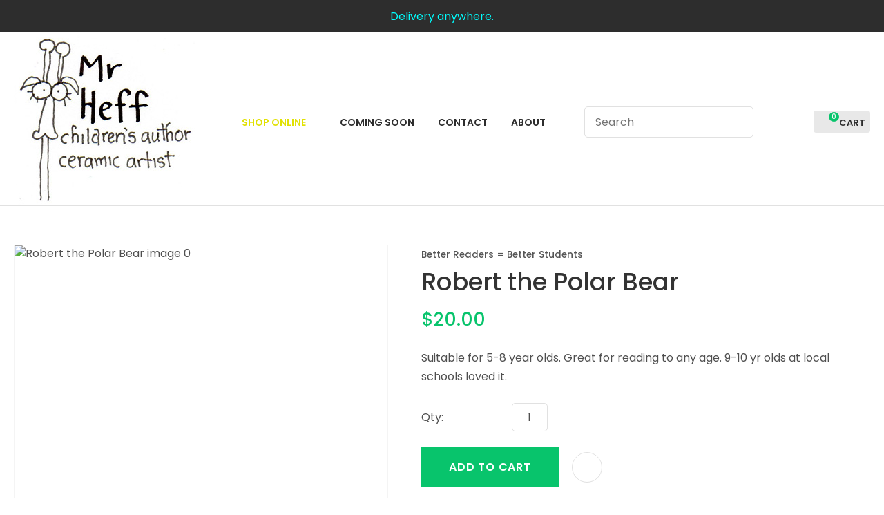

--- FILE ---
content_type: text/html; charset=iso-8859-1
request_url: https://www.mrheff.co.nz/process?mv_display=ajax_action_captcha_process_7777&remote_sub=captcha_process_7777
body_size: 141
content:
+:





<input type="hidden" name="antispam_encoded" value="206c907786f1b442beb35b36546efd00" />
<span class="control-image"><img src="https://www.mrheff.co.nz/process/x_mv_display/render_svg_svg3098639.html" alt="spam control image" /></span>


--- FILE ---
content_type: text/css
request_url: https://www.mrheff.co.nz/stylesheet/x_b/generic/c/ov7dTa6R-uCUduWMi/page/68/page_style.css
body_size: 13100
content:
div .component_ProductDisplay_Product{padding:0;margin:0}div.component_ProductDisplay_CrossSellHorizontal{padding:0}div .product{margin:0 20px}#product h1,h2,h3{text-transform:uppercase;font-weight:500;margin-bottom:20px;font-size:35px}#product{display:grid;grid-template-columns:540px 1fr;grid-column-gap:50px;margin-top:40px;font-size:16px}#product *{box-sizing:border-box}#product .image{position:relative}#product .image .no-image{background:#f4f4f4}#product .image .no-image::before{margin:auto;display:block;width:29px;height:29px;background:url(https://zdn.nz/site/mrheff/images/basic_theme/ui_sprites.svg) no-repeat 0 -840px;transform:scale(3);transition:.3s ease}#product .image-main{position:relative;display:inline-block;border:1px solid #f4f4f4}#image-slider,#image-slider .glide__track,#image-slider .glide__slides,#image-slider .glide__slide{width:540px;height:540px}#image-slider .glide__slide{position:relative;margin-left:0}#image-slider figure{position:relative;width:100%;height:100%;overflow:hidden;cursor:zoom-in;background-repeat:no-repeat;background-position:50% 50%;transition:all .2s}#image-slider figure::before{content:'';position:absolute;background:#fff;left:0;top:0;right:0;bottom:0}#image-slider.zoom figure:hover::before{display:none}#image-slider.zoom .glide__slide figure:hover img{display:none}#image-slider .glide__slide img{display:block;position:absolute;top:0;bottom:0;left:0;right:0;margin:auto;width:100%;height:100%;object-fit:cover;object-position:center center}.image-main .glide__bullets{display:none;position:absolute;z-index:1001;bottom:20px;left:50%;transform:translateX(-50%)}.image-main .glide__bullets button{width:12px;height:12px;background:rgba(255,255,255,0.8);border:solid 1px rgba(187,187,187,0.8);border-radius:50%;padding:0;margin:0}.image-main .glide__bullets button.glide__bullet--active{background-color:rgba(63,63,63,0.8);border-color:solid 1px rgba(255,255,255,0.8)}#product .maximise{display:block;width:44px;height:44px;background:#eee;border-radius:22px;-webkit-border-radius:22px;-moz-border-radius:22px;text-indent:100%;white-space:nowrap;overflow:hidden;z-index:10;padding:0;border:0;position:absolute;bottom:24px;right:24px}#product .maximise::before{content:'';position:absolute;top:0;bottom:0;left:0;right:0;margin:auto;display:block;width:16px;height:16px;background:url(https://zdn.nz/site/mrheff/images/basic_theme/ui_sprites.svg) no-repeat 0 -710px}.image-thumbnails{position:relative;width:540px;height:100px;margin-top:15px}#thumb-slider{width:calc(100% - 80px);margin:0 40px;height:100%}#thumb-slider li{margin-left:0}.image-thumbnails button,#thumb-slider button{width:100%;height:100%;margin:0;padding:0;background:0;border:0;text-align:center}#thumb-slider .glide__slides,#thumb-slider .glide__slide,#thumb-slider .glide__slide button,#thumb-slider .glide__slide img{max-height:100%;height:100px}.image-thumbnails .thumb-controls{position:absolute;left:0;top:0;width:100%;height:100%}#thumb-slider .thumb-controls button.slide-left,#thumb-slider .thumb-controls button.slide-right{position:absolute;top:0;left:-40px;width:40px;background:0;text-indent:-100vw;overflow:hidden}#thumb-slider .thumb-controls button.slide-right{left:unset;right:-40px}.image-thumbnails button.slide-left::before,.image-thumbnails button.slide-right::before{content:'';position:absolute;top:0;bottom:0;left:0;right:0;margin:auto;display:block;width:9px;height:14px;background:url(https://zdn.nz/site/mrheff/images/basic_theme/ui_sprites.svg) no-repeat 0 -650px}.image-thumbnails button.slide-right::before{background-position-y:-680px}#thumb-slider:not(.glide){width:100%;margin:0}#thumb-slider:not(.glide) ul{display:block;width:auto;white-space:nowrap;font-size:0}#thumb-slider:not(.glide) li{width:calc(20% - 8px);display:inline-block;margin-right:10px}#thumb-slider:not(.glide) li:last-child{margin-right:0}#thumb-slider:not(.glide) .thumb-controls{display:none}#thumb-slider:not(.glide) .glide__slide img,#thumb-slider .glide__slide img{width:100%;height:100%;object-fit:cover;object-position:center center}#product::after{content:'';display:table;clear:both}#product .crumbs{display:inline-block;font-size:.85em;margin:0}#product .crumbs a{display:inline-block}#product .summary h1{margin:5px 0 20px;text-transform:none}#product .price,#product .description{margin:0 0 25px}#product .price.frequency-price{margin:0}.price mark{display:inline-block;font-size:24px;font-weight:500;color:#08c46c}.price mark#flat{margin-right:3px;text-decoration:line-through;font-weight:normal;color:#ccc}mark.frequency-price{color:#4f4f4f}.next-payment{font-size:.875rem}.order{display:grid;grid-template-columns:minmax(min-content,max-content) minmax(min-content,max-content);grid-column-gap:20px;grid-row-gap:15px;align-items:center}.order>*{margin:0}.order .select-wrap{display:inline-block;max-width:100%}.order div input,.order div select{width:100%;margin:0}.order input.qty{width:60px}.order .submission{grid-column:1 / span 2;padding-top:5px}.submission button#add-cart{border-bottom:solid 4px rgba(0,0,0,0.2);padding-bottom:12px}.submission{position:relative}.submission::before{content:"";position:absolute;bottom:-7px;left:40px;border-bottom:7px solid #edcfcf;opacity:0;transition:opacity .5s ease;display:block;width:0;height:0;border-left:8px solid transparent;border-right:8px solid transparent}.submission::after{content:attr(data-content);position:absolute;left:30px;top:69px;color:#9a0000;background:#edcfcf;width:330px;padding:5px 13px;opacity:0;transition:opacity .5s ease}.submission.stock-error::before,.submission.stock-error::after{opacity:1}.submission.stock-error #add-cart{opacity:.6}#product .order .add-favourite{display:inline-block;margin-left:15px}#product .order .qty-wrapper{display:grid;grid-template-columns:1fr auto;align-items:center}#product .order .add-favourite .remove,#product .order .add-favourite.selected .add{display:none}#product .order .add-favourite.selected .remove,#product .order .add-favourite .add{display:inline-block}.additional{margin:35px 0 0;padding:0}.additional p{margin:0 0 10px}.additional label{display:inline-block;font-weight:bold;white-space:nowrap;margin:0 5px 0 0;vertical-align:middle}.additional label.text-top{vertical-align:top}.additional label::after{content:':';display:inline-block}.social a{display:inline-block;vertical-align:middle;background-image:url(https://zdn.nz/site/mrheff/images/basic_theme/ui_sprites.svg);background-repeat:no-repeat;background-position-x:0;background-color:transparent;margin-right:13px}.social .facebook{background-position-y:-890px;width:7px;height:13px}.social .twitter{background-position-y:-920px;width:13px;height:10px}.social .email{background-position-y:-980px;width:15px;height:11px}.social .pinterest{background-position-y:-1010px;width:12px;height:12px}.full-description{margin-top:30px;margin-bottom:30px}.full-description h2:not(:first-child){font-size:1.9em;text-transform:initial}.full-description h3{font-size:1.7em;text-transform:initial}.feature{position:absolute;top:20px;right:20px;display:inline-block;background:#3cc5f1;color:#fff;text-transform:uppercase;font-size:14px;font-weight:bold;z-index:10;line-height:50px;width:50px;border-radius:50%;-webkit-border-radius:50%;-moz-border-radius:50%;text-align:center;padding:0}.feature.long{top:10px;right:10px;width:auto;max-width:calc(100% - 64px);line-height:40px;padding:0 17px;margin:7px;border-radius:20px;-webkit-border-radius:20px;-moz-border-radius:20px}.feature.feature-2{background:#bf211e}.feature.feature-3{background:#9bc53d}.cross-sell h3{text-transform:capitalize;font-weight:500}.cross-sell .catview{margin:0}div .large-image{position:fixed;z-index:2001;width:90vw;height:90vh;top:0;bottom:0;left:0;right:0;margin:auto;display:none}#large-slider,#large-slider .glide__track,#large-slider .glide__slides,#large-slider .glide__slide{width:90vw;height:90vh}#large-slider .glide__slide{position:relative}#large-slider .glide__slide img{max-width:100%;max-height:100%;position:absolute;top:0;right:0;bottom:0;left:0;margin:auto}.large-image .large-controls{position:absolute;left:-50vw;margin-left:50%;width:100vw;height:100%}.large-image.disabled .large-controls{display:none}body.pop-overlay-center.large-image .pop-overlay::before,body.pop-overlay-center.large-image .pop-overlay-inner .close{display:none}body.pop-overlay-center.large-image #large-image .close{background:0;padding:0;margin:0;text-indent:-100vw;overflow:hidden;width:24px;height:24px;position:fixed;top:30px;right:30px}body.pop-overlay-center.large-image #large-image .close::before{content:'';position:absolute;top:0;right:0;bottom:0;left:0;margin:auto;display:block;width:24px;height:24px;background:url(https://zdn.nz/site/mrheff/images/basic_theme/ui_sprites.svg) no-repeat 0 -1003px;background-size:52px;cursor:pointer}div .large-image button.next,div .large-image button.previous{background:url(https://zdn.nz/site/mrheff/images/basic_theme/ui_sprites.svg) no-repeat 5px -1758px;width:30px;height:40px;padding:0;text-indent:-100vh;overflow:hidden;position:absolute;top:0;bottom:0;right:30px;margin:auto;z-index:2002;background-size:75px}div .large-image button.previous{background-position-y:-1680px;left:30px;right:unset}div .large-image .loading-spinner{border-color:#ccc;border-top-color:#fff;width:100px;height:100px;border-width:3px;display:block}body.pop-overlay-center.large-image .pop-overlay{background:#fff;opacity:1}body.pop-overlay-center.large-image .pop-overlay-inner{width:0}body.large-image .large-image{display:block}#product .notification{font-weight:normal;margin-left:15px}.product .full-description p,.product .full-description span,.product .full-description div,.product .full-description li,.product .full-description td,.product .additional-description p,.product .additional-description span,.product .additional-description div,.product .additional-description li,.product .additional-description td{line-height:inherit!important;font-family:inherit!important;font-size:inherit!important;font-weight:inherit!important;margin:initial!important;background:inherit!important;vertical-align:inherit!important;white-space:inherit!important;color:inherit!important}.product .full-description p{margin:1em 0!important}div .docwrap .ym-wrapper{max-width:100%}nav.tab-links,div .product,.tabcontent{width:100%;max-width:1280px;margin:0 auto}.hide{display:none}section#price mark#enquiry_only_label{font-size:18px;font-weight:300}section#description-tabs{display:flex;margin-bottom:36px;border-top:1px solid #eee}.tabcontent{color:inherit;display:none;height:100%}.tabcontent.active{display:block}section#description-tabs a.tablink:hover,section#description-tabs a.tablink.active{border-top:3px solid;font-weight:500;color:black}section#description-tabs a.tablink{display:flex;align-items:center;justify-content:center;margin-right:30px;height:100%;font-size:20px;font-weight:500;text-transform:uppercase;color:#555;border-top:3px solid transparent}table.product-attributes{border-collapse:collapse;width:auto}table.product-attributes td{border:1px solid #e2d9d9;padding:7px 12px}table.product-attributes td:nth-child(1){font-weight:500!important}nav.tab-links{display:flex;height:66px}article.tab-links>a{cursor:pointer}.tabcontent{margin:20px 0}.full-description:not(.tabs){width:100%;max-width:1280px;margin:0 auto}.product-enquiry{background-color:#eee;margin:40px 0}.product-enquiry>#questions{width:100%;max-width:1280px;margin:0 auto;padding:40px 0}#questions{display:-ms-grid;display:grid;-ms-grid-columns:1fr 1fr;grid-template-columns:1fr 1fr;grid-column-gap:50px}.full-description.tabs #description,.full-description.tabs section#specs,.full-description.tabs nav.tab-links{width:100%;margin:0 auto}.product.split-test.loading,.product.split-test.loading+*{visibility:hidden}.split-test.feature.long.feature-2{display:none}section.specs{display:block}.price mark#flat-price{margin-right:3px;text-decoration:line-through;font-weight:normal;color:#ccc}#product .order aside.error{margin-top:2px}#product .order input.error,#product .order select.error,#product .order textarea.error{border-color:#d9534f}@media screen and (max-width:1300px){body .content .component_ProductDisplay_CrossSellHorizontal{left:unset;margin-left:unset;width:100%}body .content .component_ProductDisplay_CrossSellHorizontal .cross-sell{width:100%;max-width:100%;box-sizing:border-box;padding:0 20px}body .content .component_ProductDisplay_CrossSellHorizontal .cross-sell>*{margin-left:0;margin-right:0}div .product-enquiry{padding:0 20px}#product{margin:40px 20px 0 20px}section#description-tabs{margin-top:30px}div .product{margin:0}.full-description.tabs #description,.full-description.tabs section#specs,.full-description.tabs nav.tab-links{margin:0 20px;width:unset}.full-description:not(.tabs){margin:0 20px;width:unset}}@media only screen and (max-width:1000px){#product{grid-template-columns:400px 1fr}#image-slider,#image-slider .glide__track,#image-slider .glide__slides,#image-slider .glide__slide{width:400px;height:400px}#image-slider .glide__slide img{max-height:400px;max-width:400px}.image-thumbnails{width:400px;height:75px}#thumb-slider .glide__slides,#thumb-slider .glide__slide,#thumb-slider .glide__slide button,#thumb-slider .glide__slide img{height:75px}}@media only screen and (max-width:720px){#product{display:block;margin-top:0}#product .crumbs{margin-top:20px}.image-main .glide__bullets{display:inline-block}.image-thumbnails{display:none}#product .image{width:100%}#product .image-main{margin-left:-20px;width:100vw}#image-slider,#image-slider .glide__track,#image-slider .glide__slides,#image-slider .glide__slide{width:100vw;height:100vw;max-height:70vh}#image-slider .glide__slide img{max-height:100%;max-width:100%}div .large-image,#large-slider,#large-slider .glide__track,#large-slider .glide__slides,#large-slider .glide__slide{width:100vw;height:100vh}#large-slider .glide__slide img{width:100%!important;height:100%!important;object-fit:cover;object-position:center center}body.pop-overlay-center.large-image #large-image .close{z-index:2020;border-radius:50%;background:#fff;width:40px;height:40px}body.pop-overlay-center.large-image #large-image .close::before{transform:unset}.product-enquiry>#questions{-ms-grid-columns:auto;grid-template-columns:auto;grid-row-gap:40px}}@media screen and (max-width:640px){table.product-attributes{width:100%}.tabcontent{width:unset}}@media screen and (max-width:375px){.submission::after{bottom:-98px;width:220px}}.component_ProductDisplay_Product{margin:0;margin:0;padding:0}div.component_ProductDisplay_CatView3{margin:0;padding:0}.title{top:0;margin-top:-1px;width:100vw;position:relative;left:50%;margin-left:-50vw;overflow:hidden;background-size:cover;background-position:center center}.has-header-image .title{background-color:#555;margin-bottom:30px;background-image:url(https://zdn.nz/site/mrheff/images/cat-bg.jpg)}.title h1{font-size:100px;font-weight:500;text-align:center;line-height:1.1em;margin:70px 0 50px}.has-header-image .title h1{position:relative;color:#fff;text-shadow:0 0 30px rgba(0,0,0,0.3)}.catview{font-size:16px;margin:0 20px}.catview>section{display:table;width:100%}.catview .subnav{display:table-cell;width:330px;padding-right:30px;box-sizing:border-box;vertical-align:top}.catview>section>main{display:table-cell;vertical-align:top}.catview .crumbs{display:block}.description{clear:both;margin:0 0 25px}.catview .crumbs+.description{margin-top:10px}.cat-header::after{content:'';display:table;clear:both}.product-collection{position:relative;display:grid;grid-template-columns:1fr 1fr 1fr;grid-gap:20px;grid-auto-flow:row}.catview aside.no-filter{display:none}.catview aside.no-filter+main .product-collection{grid-template-columns:1fr 1fr 1fr 1fr}.product-card{display:grid;grid-template-rows:auto auto 1fr;cursor:pointer}.product-card header{width:100%;padding-top:115%;height:0;position:relative;background:#f4f4f4}.product-card header.loading::before{content:'';position:absolute;top:0;bottom:0;left:0;right:0;margin:auto;display:block;width:29px;height:29px;background:url(https://zdn.nz/site/mrheff/images//basic_theme/ui_sprites.svg) no-repeat 0 -840px;transform:scale(3)}.product-card header a{position:absolute;top:0;right:0;bottom:0;left:0;margin:0;display:grid;text-align:center;overflow:hidden}.product-card a img{height:100%!important;width:100%;margin:auto;object-fit:cover;object-position:center center;background:#f4f4f4}.product-card header .feature{position:absolute;left:7px;top:7px;display:inline-block;background:#3cc5f1;color:#fff;text-transform:uppercase;font-size:14px;font-weight:bold;z-index:10;line-height:50px;width:50px;border-radius:50px;-webkit-border-radius:50px;-moz-border-radius:50px;text-align:center;padding:0}.product-card header .feature.long{width:auto;max-width:calc(100% - 64px);line-height:40px;padding:0 17px;margin:7px;border-radius:20px;-webkit-border-radius:20px;-moz-border-radius:20px}.product-card header .feature.feature-2{background:#bf211e}.product-card header .feature.feature-3{background:#9bc53d}.product-card header .feature.feature-4{background:#4f4f4f}.product-card header .with-feature{left:56px}.product-card header .add-favourite{position:absolute;top:7px;right:7px;display:block;width:44px;height:44px;background:#fff;border-radius:22px;-webkit-border-radius:22px;-moz-border-radius:22px;text-indent:-1000px;overflow:hidden;z-index:10;padding:0;border:0}.product-card header .add-favourite:hover{box-shadow:0 2px 4px 0 rgba(45,45,45,.14);-webkit-box-shadow:0 2px 4px 0 rgba(50,50,50,.11)}.product-card header .add-favourite:hover::before,.product-card header .add-favourite.selected::before{background-position-y:-470px}.product-card header .add-favourite::before{content:'';position:absolute;top:0;bottom:0;left:0;right:0;margin:auto;display:block;width:19px;height:16px;background:url(https://zdn.nz/site/mrheff/images//basic_theme/ui_sprites.svg) no-repeat 0 -440px}.product-card h4,.product-card h4 a{font-size:16px;font-weight:500;color:#222;text-decoration:none;text-align:center}.product-card h4{margin:16px 0}.product-card footer{display:block;font-weight:500;color:#08c46c;text-align:center;margin:0 0 16px;align-self:end}.product-card .price{display:inline-block;font-weight:500}.product-card .original-price{text-decoration:line-through;color:#ccc;background:0}.product-card .frequency-price{color:#4f4f4f}.product-card .add-to-cart,.product-card .enquire-now{width:100%;display:block}.product-card .add-to-cart:hover .product-card .enquire-now:hover{border-bottom:solid 4px rgba(0,0,0,0.2);padding-bottom:12px}.product-card .buy-now,.product-card.ordering:hover .buy-now,.product-card .enquiry,.product-card.ordering:hover .enquiry,.product-card .select-options,.product-card.ordering:hover .select-options{display:none;transition:display .3s ease}.product-card .buy-now{position:relative}.product-card .buy-now::before{content:"";position:absolute;bottom:-7px;left:40px;border-bottom:7px solid #edcfcf;opacity:0;transition:opacity .5s ease;display:block;width:0;height:0;border-left:8px solid transparent;border-right:8px solid transparent}.product-card .buy-now::after{content:attr(data-content);position:absolute;left:30px;bottom:-65px;color:#9a0000;background:#edcfcf;width:auto;padding:5px 0;opacity:0;transition:opacity .5s ease}.product-card .buy-now.stock-error::before,.product-card .buy-now.stock-error::after{opacity:1}.product-card.adding .buy-now,.product-card:hover .buy-now,.product-card.adding .enquiry,.product-card:hover .enquiry,.product-card:hover .select-options,.product-card.ordering .option-form .add-to-cart,.product-card.ordering .option-form .enquire-now,.product-card.ordering .option-form .buy-now,.product-card.ordering .option-form .enquiry{position:absolute;left:0;bottom:0;display:block;transition:display .3s ease;opacity:.9;width:100%}.product-card.ordering .option-form .buy-now,.product-card.ordering .option-form .enquiry{opacity:1}.product-card .buy-now>*,.product-card .enquiry>*,.product-card .quantity>*{-ms-grid-row:1}.product-card .quantity,.product-card .quantity .quantity label{display:none!important}.product-card .option-form{display:none;cursor:auto}.product-card.ordering .option-form,.option-list,.option-list tbody,.option-list tr,.option-list td{display:block;width:100%;box-sizing:border-box}.option-form{position:absolute;top:0;left:0;width:100%;height:100%;background:#fff;opacity:.9;padding:0;z-index:15}.option-list{position:absolute;bottom:60px}.option-list td{padding:0 20px}.option-list h4{font:500 16px 'Poppins',sans-serif;color:#222;text-transform:uppercase;text-align:left;margin-bottom:10px}.option-list select{margin-top:7px}.product-card.ordering .close{position:absolute;top:10px;right:10px;opacity:1;display:inline-block;width:auto;padding:0 19px 0 0;font-size:16px;font-weight:500;color:#555;background:0;text-transform:none}.product-card .close::after{content:'';display:block;position:absolute;top:0;bottom:0;right:0;margin:auto 0;width:12px;height:12px;background:url(https://zdn.nz/site/mrheff/images//basic_theme/ui_sprites.svg) no-repeat 0 -560px}.product-card.ordering .option-form .add-to-cart,.product-card.ordering .option-form .enquire-now{border-bottom:solid 3px rgba(0,0,0,0.2);padding-bottom:13px}.product-card .add-to-cart:focus,.product-card .add-to-cart:active,.product-card .enquire-now:focus,.product-card .enquire-now:active{outline:0;-moz-outline-style:none}.sort{display:block;width:200px;text-align:right;margin-bottom:20px;margin-left:auto}select.sort-by{margin:0;border:0;border-bottom:1px solid #ccc;border-radius:0;padding:0 25px 5px 1px;color:#555;background-position-y:-40px}.sort label::after{color:#ccc}.more-products{position:relative;text-align:center;margin-top:50px}.more-products p{display:inline-block;margin:0 auto 3px;color:#999}progress{display:block;margin:0 auto 25px;appearance:none;border:0;background-color:#ccc;color:#08c46c;width:200px;height:6px}progress::-webkit-progress-value{background-color:#08c46c}progress::-webkit-progress-bar{background-color:#ccc}.load-next{color:#222;text-align:center;height:50px;padding:0 50px;background:0;font-weight:500;border:solid 1px #999;border-right:0;margin-right:-5px}.load-next:hover{background-color:#f6f6f6;transition:background .3s ease}.more-products .load-page button{background-position:82% 22px;text-align:left;color:#222;border:solid 1px #999;border-radius:0;padding:0;min-width:112px;box-sizing:border-box;text-transform:uppercase;height:50px;padding:0 35px 0 17px;font-weight:500}.more-products a{color:#222;text-transform:uppercase}.load-page li{padding-left:9px}.page-loading,.new-footer,.appending .load-next,.appending .load-page{display:none}.more-products .page-loading{width:40px;height:40px;border-width:6px;position:absolute;top:120px;left:0;right:0;margin:auto}.appending .page-loading{display:block}.appending .more-products{margin-bottom:75px}.top-filters{display:inline-block;margin-top:5px;float:left}.show-filters{position:relative;background:0;height:auto;width:auto;display:none;border:0;color:#555;padding:0 0 0 30px;margin:0}.show-filters::before{content:'';position:absolute;left:0;top:0;bottom:0;margin:auto 0;display:block;width:20px;height:18px;background:url(https://zdn.nz/site/mrheff/images//basic_theme/ui_sprites.svg) no-repeat 0 -620px}.selected-filters{display:inline-block}.selected-filters a.clear-all{color:#555;text-decoration:underline;text-transform:capitalize;cursor:pointer;display:none}.selected-filters a+a.clear-all{display:inline}.selected-filters a:not(.clear-all){position:relative;display:inline-block;color:#888;padding:5px 27px 5px 10px;margin:0 5px 0 0;background:#eee;text-decoration:none;cursor:pointer}.selected-filters a:not(.clear-all)::after{content:'';position:absolute;right:10px;top:0;bottom:0;margin:auto 0;width:10px;height:10px;background:url(https://zdn.nz/site/mrheff/images//basic_theme/ui_sprites.svg) no-repeat 0 -590px}.filter-collection h2,.filter-collection .close{display:none}.filter-collection .filter-group{border-bottom:solid 1px #222;padding-bottom:15px;margin-bottom:15px}.filter-group h3{position:relative;font-family:'Poppins',sans-serif;font-size:1.3em;font-weight:500;text-transform:uppercase;color:#222;padding:0;box-sizing:border-box;cursor:pointer;margin:0}.filter-group h3::before{content:'';position:absolute;right:0;top:0;bottom:0;margin:auto;width:14px;height:4px;background:url(https://zdn.nz/site/mrheff/images//basic_theme/ui_sprites.svg) no-repeat 0 -500px}.filter-group h3.closed{margin-bottom:0!important}.filter-group.closed h3::before{background-position-y:-530px;height:14px}.filter-group:first-child h3{border-top:0;margin-top:0;margin-bottom:4px}.filter-group ul{list-style:none;padding:0;margin:0;height:auto;transition:height .3s ease;margin-top:10px}.filter-group.closed ul{display:none;transition:display .3s ease}.filter-group.empty,.filter-group li.empty{display:none}.filter-group li{color:#222;padding:0;margin:0;font-size:1.3em;font-weight:500}.filter-group li label{position:relative;display:inline-block;width:100%;margin:4px 0;min-height:21px;box-sizing:border-box;padding:0 30px 0 36px;cursor:pointer}.filter-group li input[type=checkbox]{position:absolute;left:0;top:4px;width:21px;height:21px;margin-left:0;-webkit-appearance:none;outline:0;padding:0;margin:0;resize:none}.filter-group li input[type=checkbox]:checked:before{content:'';position:absolute;color:#000;outline:0;top:4px;left:2px;width:15px;height:11px;background:url('https://zdn.nz/site/mrheff/images//basic_theme/ui_sprites.svg') no-repeat 0 -150px}.filter-group label span{display:block}.filter-group label aside{position:absolute;display:inline-block;top:0;right:0;text-align:right}.filter-group li input[type=checkbox]{cursor:pointer}.filter-group li input:checked+span{text-decoration:underline}.filter-group li input:checked+span+aside{color:#08c46c;text-decoration:underline}.filter[data-depth] .filter-label{position:relative;padding-right:5px}.filter[data-depth] .filter-label::before{display:block;position:absolute;content:"-";left:-15px}.filter[data-depth="1"] .filter-label::before{content:none}.filter[data-depth="2"] .filter-label{margin-left:30px}.filter[data-depth="3"] .filter-label{margin-left:45px}.filter[data-depth="4"] .filter-label{margin-left:60px}.filter[data-depth="5"] .filter-label{margin-left:75px}.range-value-wrapper{display:grid;grid-template-columns:2fr 2fr}.upper-value{text-align:right}.noUi-handle{border:none!important;border-radius:100%!important;background:#333!important;box-shadow:none!important}.noUi-horizontal .noUi-handle{width:24px!important;height:24px!important;top:-10px!important}.noUi-handle:after,.noUi-handle:before{content:none!important}.noUi-horizontal{height:6px!important}.range-filter{margin:10px 0}.noUi-connect{background:#aaa!important}.noUi-target{background:#eee!important;border-radius:0!important;border:none!important;box-shadow:none!important}.filter-collection .filter-group .range{padding:0}.noUi-handle.noUi-handle-lower:focus,.noUi-handle.noUi-handle-upper:focus{outline:0}.noUi-target{padding:0 18px 0 8px}.cat-header .description p,.cat-header .description span,.cat-header .description div,.cat-header .description li,.product-card .description p,.product-card .description span,.product-card .description div,.product-card .description li{line-height:inherit!important;font-family:inherit!important;font-size:inherit!important;font-weight:inherit!important;margin:initial!important;background:inherit!important;vertical-align:inherit!important;white-space:inherit!important;color:inherit!important}.document .content{position:relative}.loading-overlay{display:none;position:absolute;top:0;left:0;width:100%;height:100%;background:#fff;z-index:999;opacity:.9;text-align:center;padding-top:200px;box-sizing:border-box;font-size:400%;color:#999}.loading .product-collection .loading-overlay{display:block}.loading .product-collection .loading-overlay::before{content:'';border:12px solid #999;border-top:12px solid #fff;border-radius:50%;position:absolute;top:100px;left:0;right:0;margin:auto;width:80px;height:80px;-webkit-animation:spin 1s linear infinite;animation:spin 1s linear infinite}.loading-overlay aside{font-size:20px;width:150px;line-height:1.2em;display:block;margin:20px auto}.cat-header .subcat_menu{padding:0}body .catview .question h1{font-size:50px}.product-collection.split-test{visibility:hidden}.component_ProductDisplay_CatView3>.split-test{visibility:hidden}.empty-category{grid-column:2}@media only screen and (max-width:1150px){body.pop-overlay-filters .catview .subnav{display:block}.cat-header{position:relative}.catview .crumbs{position:absolute;top:-60px;left:0;right:0;margin:auto;display:block;width:100%;text-align:center}.catview.has-header-image .crumbs{margin-top:-30px}.catview.has-header-image .crumbs a{color:#ccc}.catview.has-header-image .crumbs a:last-child{color:#fff}.catview .title h1{font-size:10vw}.catview section .subnav{display:none;position:fixed;top:20px;left:0;width:90vw;min-height:100vh;z-index:2001;padding:0}.filter-collection{box-sizing:border-box;position:absolute;height:100%;width:100%;padding:0 20px 20px;overflow-x:hidden}.filter-collection h2{display:block;font-size:2em;margin:10px 0 20px;position:fixed;position:-webkit-sticky;position:sticky;top:0;background-color:#fff;z-index:30001}.catview .show-filters{display:inline}.catview .selected-filters{display:block;margin:0 0 20px}.catview .selected-filters a{margin-top:10px}}@media only screen and (max-width:740px){.catview main .product-collection,.catview aside.no-filter+main .product-collection{grid-template-columns:repeat(2,1fr)!important}.catview .title h1{margin-top:60px;margin-bottom:60px}.catview .crumbs{top:-70px}.catview .product-card header{margin-bottom:55px}.product-card .option-form .buy-now,.product-card .option-form .enquiry{position:absolute;left:0;bottom:0;display:block;transition:display .3s ease;opacity:.9;width:100%}.product-card .enquire-now,.product-card .select-options{display:block;opacity:1;width:100%}.product-card:hover .enquiry,.product-card .enquiry,.product-card .buy-now,.product-card.ordering:hover .buy-now,.product-card.ordering:hover .select-options{display:block}.product-card:hover .enquire-now,.product-card:hover .buy-now,.product-card:hover .select-options{position:absolute;left:0;bottom:-55px;opacity:1}.product-card.ordering .select-options,.product-card.ordering:hover .select-options{display:none}.product-card .enquire-now,.product-card .buy-now,.product-card .select-options{position:relative;left:0;bottom:2px}.product-card.ordering .option-form .add-to-cart{bottom:-55px;opacity:1}.option-list{bottom:0}.product-card:hover .enquiry{opacity:1}}@media only screen and (max-width:428px){.catview main .product-collection,.catview aside.no-filter+main .product-collection{grid-template-columns:repeat(1,1fr)!important}}.component_ProductDisplay_CatView3{margin:0;margin:0;padding:0}#c426.component_ProductDisplay_CatView3{margin:0;padding:0}#horizontal_carousel{float:left;width:540px;height:70px;padding:5px 0;position:relative}#horizontal_carousel .container{float:left;width:460px;height:70px;position:relative;overflow:hidden}@media screen and (max-width:530px){#horizontal_carousel{max-width:455px}#horizontal_carousel .container{max-width:375px}.component_ProductDisplay_ProductDetailsComponents_ProductImages{width:455px;overflow:hidden}}#horizontal_carousel ul{margin:0;padding:0;width:100000px;position:relative;top:0;left:0;height:70px;list-style:none;list-style-type:none}#horizontal_carousel ul li{width:55px;height:70px;text-align:center;list-style:none;float:left;padding:0;background:0;padding:8px 1px 0 1px}#horizontal_carousel ul li a,#horizontal_carousel ul li a:visited{display:block;width:55px;height:70px;background-position:center;background-repeat:no-repeat;border:1px solid #ccc}#horizontal_carousel ul li a:hover{border:1px solid #666}#horizontal_carousel .previous_button{float:left;width:30px;height:70px;background:url(https://zdn.nz/site/mrheff/images/basic_theme/btn_carousel_left.png) 50% center no-repeat;z-index:100;cursor:pointer;padding-left:10px}#horizontal_carousel .previous_button_over{background:url(https://zdn.nz/site/mrheff/images/basic_theme/btn_carousel_left_over.png) 50% center no-repeat}#horizontal_carousel .previous_button_disabled{background:0;cursor:default}#horizontal_carousel .next_button{float:left;width:30px;height:70px;background:url(https://zdn.nz/site/mrheff/images/basic_theme/btn_carousel_right.png) 50% center no-repeat;z-index:100;cursor:pointer;padding-right:7px}#horizontal_carousel .next_button_over{background:url(https://zdn.nz/site/mrheff/images/basic_theme/btn_carousel_right_over.png) 50% center no-repeat}#horizontal_carousel .next_button_disabled{background:0;cursor:default}div.image a#mainImageID{cursor:move}div.image_help .image_help_text{padding-left:8px;font-size:11px}#imageContainer{line-height:0}@media screen and (max-width:740px){#overlay,#lightbox,#imageDataContainer,#outerImageContainer,#extraImagesDetails{width:100%!important}#horizontal_carousel{max-width:281px;width:100%;height:auto}#horizontal_carousel .container{max-width:220px;width:100%}#horizontal_carousel .previous_button{width:28px}div.image{max-width:740px!important;width:100%!important}.component_ProductDisplay_ProductDetailsComponents_ProductImages{width:100%!important}}.component_ProductDisplay_ProductDetailsComponents_ProductImages{margin:0;margin:0;padding:0}.productview .featured{padding:4px;margin-bottom:4px}.was_price{color:#999;text-decoration:line-through}.save_price{color:#900;display:block}.productview .price{font-weight:bold;font-size:larger;color:#333}div[itemprop=offers]{margin-bottom:10px}.quantity{margin-bottom:8px}.productview .gst{font-size:smaller;font-weight:normal}input.qty{width:30px}#saleitem .opts{width:100%}#saleitem .opts td{padding:2px 2px 2px 0}#saleitem select,#saleitem input{font-size:1em}#memberdiscount{background:#eee;border:solid 1px #900;margin:10px 0}#special{background:#fef9cf;border:solid 1px #ffa41c;margin:10px 0}#newitem{background:#edf8dc;border:solid 1px #74ab21;margin:10px 0}#promo{background:#e8f0f4;border:solid 1px #3d738f;margin:10px 0}.stock_message{color:#fc590c;font-weight:bold;margin-left:5px}.promopadfix{margin:10px}#saleitem .now{font-weight:bold;color:#000}#saleitem .save{color:red}div.option_wrap{clear:both;background:#ddd;padding:10px;margin:4px 0}div.option_wrap table{border-collapse:collapse}div.option_wrap table tr td,div.option_wrap table tr th{border:solid 1px #ccc;padding:2px 4px;background:#efefef}div.option_wrap table tr th{background:#dfdfdf;font-size:1.1em}.component_ProductDisplay_ProductDetailsComponents_ProductOrderForm{margin:0;margin:0;padding:0}.productview .featured{text-align:center}.component_ProductDisplay_ProductDetailsComponents_ProductDescription{margin:0;margin:0;padding:0}.component_ProductDisplay_ProductDetailsComponents_ProductTitle{margin:0;margin:0;padding:0}a.ico{text-decoration:none}#product_tools{margin:10px 0;padding:10px 0}#product_tools .link{padding:5px}.component_ProductDisplay_ProductDetailsComponents_ProductLinks{margin:0;margin:0;padding:0}.component_ProductDisplay_ProductDetailsComponents_ProductFullDescription{margin:0;margin:0;padding:0}.component_ProductDisplay_CrossSellHorizontal{margin:0;margin:0;padding:0}#c304{border-top:1px solid #e1e1e1}#c304 .cross-sell{max-width:1280px;margin:0 auto;padding:30px 0}


--- FILE ---
content_type: application/javascript
request_url: https://www.mrheff.co.nz/process/x_g/ov7dTa6R-QkvTkMyb/mv_display/_js_string_utils.js
body_size: 281
content:
if(!document.IncludedFiles)document.IncludedFiles=[];document.IncludedFiles['https://www.mrheff.co.nz/process/x_g/ov7dTa6R%2dQkvTkMyb/mv_display/_js_string_utils.js']=1;var StringUtils={encodeInIso88591OrHtmlEntity:(str)=>{var disableEncode='';if(disableEncode){return str;}
if(!str){return str;}
const enc=new TextEncoder("iso-8859-1");let encodedStr="";for(let i=0;i<str.length;i++){const char=str.charAt(i);const encodedChar=enc.encode(char);if(encodedChar.byteLength>1){encodedStr+=`&#${char.charCodeAt(0)};`;}else{encodedStr+=char;}}
return encodedStr;},};

--- FILE ---
content_type: application/javascript
request_url: https://www.mrheff.co.nz/process/x_g/ov7dTa6R-QkvTkMyb/mv_display/_js_components_ProductDisplay_Product_product.js
body_size: 5554
content:
if(!document.IncludedFiles)document.IncludedFiles=[];document.IncludedFiles['https://www.mrheff.co.nz/process/x_g/ov7dTa6R%2dQkvTkMyb/mv_display/_js_components_ProductDisplay_Product_product.js']=1;(function(){var wrap=document.querySelector('.component_ProductDisplay_Product .product');var dummy=document.createElement('div');var productView=window.productView={hookRegistry:{},registerHook:function(name,callback){this.hookRegistry[name]=this.hookRegistry[name]||[];this.hookRegistry[name].push(callback);},executeHooks:function(name,...args){if(!this.hookRegistry[name]){return;}
this.hookRegistry[name].forEach(callback=>{callback(...args);});},optionSettings:function(){var optionSettings={};var options=wrap.querySelectorAll('.order .option');for(var i=0;i<options.length;i++){var option=options[i];optionSettings[option.name]=option.value||option.options[option.selectedIndex].value;}
return optionSettings;},voucherSettings:function(){if(product.productType!='voucher'){return{};}
const vouchers=wrap.querySelector('.order .voucher-config');const voucherType=vouchers.querySelector('[name="extra.voucher.type"]:checked, [type="hidden"][name="extra.voucher.type"]').value;const voucherForm=vouchers.querySelector(`.voucher-${voucherType}`)
const voucherInputs=voucherForm.querySelectorAll('[name^="extra.voucher"]');const data=this.extraData(voucherInputs);data['expiry_months']=product.extended.voucher_expiry_months||0;if(!data['type']){data['type']=voucherType;}
const voucherSettings={voucher:data};if(product.extended.voucher_delivery&&voucherType=='physical'){voucherSettings['price']=parseFloat(product.price.no_format.unit)+parseFloat(product.extended.voucher_delivery);}
return voucherSettings;},extraSettings:function(){const form=wrap.querySelector('.order');const extraInputs=form.querySelectorAll('input[name^="extra."]:not([name^="extra.voucher"]');if(extraInputs.length==0){return{};}
return{extra:this.extraData(extraInputs)};},extraData:function(inputs){const data={};for(let i=0;i<inputs.length;i++){const extra=inputs[i];const parts=extra.name.split('.');const name=parts[parts.length-1];data[name]=extra.value;}
return data;},variantCode:function(options){var variantSelect=document.querySelector('#variant-code');if(variantSelect){return variantSelect.value||variantSelect.options[variantSelect.selectedIndex].value;}
if(typeof options=='undefined'){options=productView.optionSettings();}
for(var code in product.optionMap){var settings=product.optionMap[code];var match=true;for(var group in options){if(settings[group]!=options[group]){match=false;break;}}
if(match){return code;}}},currentSettings:function(){var form=wrap.querySelector('.order');var quantity=form.querySelector('#quantity')||dummy;var data={sku:product.sku,quantity:parseInt(quantity.value||1),};var options;if(product.optionType){data.options=product.optionType=='Simple'?productView.optionSettings():productView.variantCode();}
return data;},retrieveUpdatedPrice:function(){var current=productView.currentSettings();if(product.optionType){current.option_type=product.optionType;current.options_advanced=product.optionsAdvanced;if(product.optionType!='Simple'){current.code=current.options;delete current.options;}}
new Controller('ProductDisplay/Product/update_price')
.execute({product_data:JSON.stringify(current),})
.then(function(result){var data=(typeof splitTestData!='undefined')?splitTestData:result.data;productView.updatePrice(data);});},updatePrice:function(priceData){var price=wrap.querySelector('#price');var unit=price.querySelector('#unit');if(unit){if(price){unit.innerHTML=priceData.unit;}
if(priceData.discount){var flat=price.querySelector('#flat');if(flat){flat.innerHTML=priceData.flat;}
var discount=price.querySelector('#discount');if(discount){discount.innerHTML=priceData.discount;}}}
this.executeHooks('updatePrice',priceData);},checkStock:function(){product.stockDisable=parseInt(product.stockDisable)||product.stockDisable;product.stockDisable=(product.stockDisable&&product.stockDisable==1)?true:false;var outMessage=wrap.querySelector('#out-of-stock')||dummy;var insufficientMessage=wrap.querySelector('#insufficient-stock')||dummy;var buttonWrapper=wrap.querySelector('.submission')||dummy;buttonWrapper.classList.remove('stock-error');var outOfStockMessage="Sorry, we're unable to add to cart as this product is currently ";var current=productView.currentSettings();var inactiveMessage=wrap.querySelector('#inactive-option')||dummy;var currentOption=product.optionMap[current.options];product.isInActive=false;product.isOutOfStock=false;if(typeof currentOption!='undefined'&&currentOption){if(currentOption.inactive==1){outMessage.classList.add('hide');inactiveMessage.classList.remove('hide');product.isInActive=true;buttonWrapper.dataset.content=outOfStockMessage+"not available";return;}else{inactiveMessage.classList.add('hide');}}
if(typeof product.inventory!='undefined'){var current=productView.currentSettings();var inactiveMessage=wrap.querySelector('#inactive-option')||dummy;var inventory=typeof product.inventory=='object'?product.inventory[current.options]:product.inventory;if(inventory<=0){outMessage.classList.remove('hide');insufficientMessage.classList.add('hide');product.isOutOfStock=product.stockDisable;buttonWrapper.dataset.content=outOfStockMessage+"out of stock";}else{outMessage.classList.add('hide');if(inventory<current.quantity){insufficientMessage.querySelector('#stock-quantity').innerHTML=inventory;insufficientMessage.classList.remove('hide');product.isOutOfStock=product.stockDisable;buttonWrapper.dataset.content=outOfStockMessage+"out of stock";}else{insufficientMessage.classList.add('hide');}}}},updateStock:function(){var current=productView.currentSettings();new Controller('OrderProcess/PopupCart/check_stock')
.execute({sku:current.sku,})
.then(function(result){product.inventory=result.data.remaining_stocks;productView.checkStock();});},setInputFilter:function(textbox,inputFilter){["input","keydown","keyup","mousedown","mouseup","select","contextmenu","drop"].forEach(function(event){textbox.addEventListener(event,function(){if(inputFilter(this.value)){this.oldValue=this.value;this.oldSelectionStart=this.selectionStart;this.oldSelectionEnd=this.selectionEnd;}else if(this.hasOwnProperty("oldValue")){this.value=this.oldValue;this.setSelectionRange(this.oldSelectionStart,this.oldSelectionEnd);}else{this.value="";}});});},shouldValidate:function(){const attributes=['required','email','minlength','maxlength','pattern','min','max','type=email']
.map((attr)=>'.order ['+attr+']');var required=wrap.querySelectorAll(attributes.join(', '))||[];return required.length>0&&typeof Validate==='function';},};var quantityBox=wrap.querySelector('#quantity')||dummy;productView.setInputFilter(quantityBox,function(value){return(acceptDecimal=='1')?/^-?\d*[.]?\d{0,2}?\d*$/.test(value):/^\d*$/.test(value);});wrap.querySelector('#image-slider').classList.add('glide');var primarySlider=new Glide('#image-slider',{type:'carousel',perView:1,dragThreshold:false,gap:0,focusAt:0,startAt:0,}).mount();if(product.images.length<=1){primarySlider.disable();}
if(wrap.querySelectorAll('#thumb-slider button.thumb').length>5){var thumbSelector='#thumb-slider';wrap.querySelector(thumbSelector).classList.add('glide');var thumbSlider=new Glide(thumbSelector,{type:'carousel',perView:5,gap:10,focusAt:0,startAt:0,}).mount();}
var thumbButtons=wrap.querySelectorAll('#thumb-slider button.thumb');for(var i=0;i<thumbButtons.length;i++){thumbButtons[i].addEventListener('click',function(event){var index=event.currentTarget.dataset.index;primarySlider.go('='+index);});}
var sliderImages=wrap.querySelectorAll('#image-slider.zoom figure');for(var i=0;i<sliderImages.length;i++){var image=sliderImages[i].querySelector('img');if(!image){continue;}
sliderImages[i].style.backgroundImage='url('+image.src+')';sliderImages[i].addEventListener('mousemove',function(event){var zoomer=event.currentTarget;var touches=event.touches?event.touches[0]:{};offsetX=event.offsetX?event.offsetX:touches.pageX;offsetY=event.offsetY?event.offsetY:touches.pageX;x=offsetX/zoomer.offsetWidth*100;y=offsetY/zoomer.offsetHeight*100;if(x>100)x=100;if(y>100)y=100;zoomer.style.backgroundPosition=x+'% '+y+'%';});}
var validate=null;var addCart=wrap.querySelector('#add-cart')||dummy;addCart.addEventListener('click',function(event){event.preventDefault();if(validate&&!validate.valid()){validate.failures().first().focus();return;}
addCart.disabled=true;addCart.classList.add('loading');if(product.isInActive||product.isOutOfStock){wrap.querySelector('.submission').classList.add('stock-error');addCart.classList.remove('loading');addCart.disabled=false;return;}
var current=productView.currentSettings();if(typeof current.options=='object'){current.options=JSON.stringify(current.options);}
const overrides=Object.assign({},productView.voucherSettings(),productView.extraSettings());new PopupCart().add(current.sku,current.quantity,current.options,JSON.stringify(overrides),function(){addCart.disabled=false;addCart.classList.remove('loading');productView.updateStock();});});if(productView.shouldValidate()){validate=new Validate(wrap.querySelector('.order'))
.watch(addCart);}
var inputs=wrap.querySelectorAll('#product .order .select-wrap select, #product .order .option select, #product .order .qty')||[];for(var i=0;i<inputs.length;i++){inputs[i].addEventListener('change',function(event){productView.retrieveUpdatedPrice();productView.checkStock();if(event.currentTarget.id=='quantity'){return;}
if(product.optionType&&product.optionType!='Simple'){var code=productView.variantCode();var tag=code.toLowerCase().replace(/\W/g,'-');var image=wrap.querySelector('.image-main img[data-'+tag+']');if(image){primarySlider.go('='+image.dataset.index);}}});}
var largeSlider;var maximise=function(event){var productImages=product.images
.map((path)=>{return path.substring(path.lastIndexOf('/')+1);})
.join(':');if(productImages==""){return;}
document.body.classList.add('pop-overlay-center');document.body.classList.add('large-image');if(largeSlider){largeSlider.update({startAt:primarySlider.index});return;}
new Controller('ProductDisplay/Product/large_image_list')
.execute({sku:product.sku,images:productImages,})
.then(function(result){var largeWrap=document.querySelector('#large-image');largeWrap.innerHTML=result.data;largeSlider=new Glide('#large-slider',{type:'carousel',perView:1,gap:20,focusAt:0,startAt:primarySlider.index||0,}).mount();if(product.images.length<=1){largeSlider.disable();largeWrap.classList.add('disabled');}else{var largeMove=false;var moveLoop=0;primarySlider.on('move.after',function(){if(moveLoop++>1000||document.body.classList.contains('large-image')){return;}
largeSlider.go('='+primarySlider.index);});largeSlider.on('move.after',function(){if(moveLoop++>1000||!document.body.classList.contains('large-image')){return;}
primarySlider.go('='+largeSlider.index);});}
largeWrap.querySelector('button.next').addEventListener('click',function(event){event.stopPropagation();largeSlider.go('>');});largeWrap.querySelector('button.previous').addEventListener('click',function(event){event.stopPropagation();largeSlider.go('<');});document.querySelector('.pop-overlay').addEventListener('click',function(event){document.body.classList.remove('large-image');});});};var maximiseButtons=wrap.querySelectorAll('.image-main .glide__slides, .image-main button.maximise')||[];for(var i=0;i<maximiseButtons.length;i++){maximiseButtons[i].addEventListener('click',maximise);}
var large=document.querySelector('body .large-image')||dummy;large.addEventListener('click',function(event){document.body.classList.remove('large-image');document.body.classList.remove('pop-overlay-center');});var largeClose=large.querySelector('.close')||dummy;largeClose.addEventListener('click',function(event){event.preventDefault();window.clearPop();});var favourites=wrap.querySelector('.add-favourite')||dummy;favourites.addEventListener('click',function(event){event.stopPropagation();event.preventDefault();var button=event.currentTarget;var current=productView.currentSettings();if(button.classList.contains('selected')){new Controller('ProductDisplay/Product/remove_from_favourites')
.execute({sku:current.sku,});button.classList.remove('selected');button.setAttribute('title',button.querySelector('.add').textContent);return;}
var options=(typeof current.options==='object')?JSON.stringify(current.options):current.options;new Controller('ProductDisplay/Product/add_to_favourites')
.execute({sku:current.sku,options:options,});button.setAttribute('title',button.querySelector('.remove').textContent);button.classList.add('selected');});var isFavourite=favourites.classList.contains('selected');var activeButton=favourites.querySelector(isFavourite?'.remove':'.add');if(activeButton){favourites.setAttribute('title',activeButton.textContent);}
var buyNow=wrap.querySelector('#buy-now')||dummy;buyNow.addEventListener('click',function(event){event.preventDefault();buyNow.disabled=true;buyNow.classList.add('loading');if(product.isInActive||product.isOutOfStock){wrap.querySelector('.submission').classList.add('stock-error');buyNow.classList.remove('loading');buyNow.disabled=false;return;}
var current=productView.currentSettings();if(typeof current.options=='object'){current.options=JSON.stringify(current.options);}
new Controller('OrderProcess/PopupCart/add_to_cart')
.execute({quantity:1,sku:current.sku,options:current.options})
.then(function(result){buyNow.disabled=false;buyNow.classList.remove('loading');window.location="https://www.mrheff.co.nz/checkout.html";});});productView.checkStock();})();